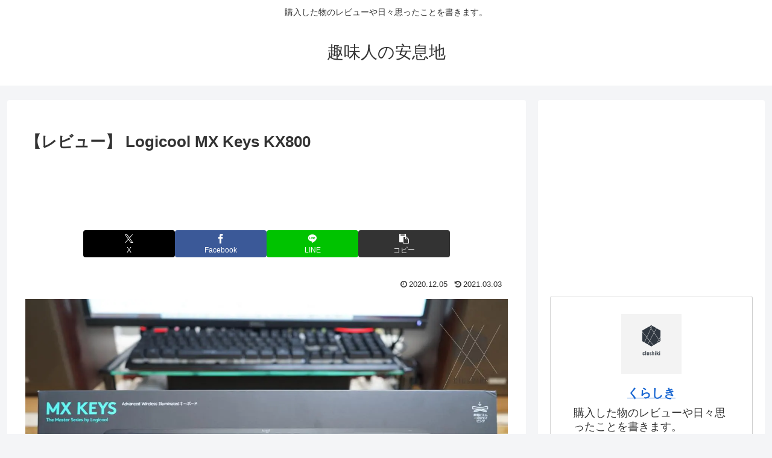

--- FILE ---
content_type: text/html; charset=utf-8
request_url: https://www.google.com/recaptcha/api2/aframe
body_size: -88
content:
<!DOCTYPE HTML><html><head><meta http-equiv="content-type" content="text/html; charset=UTF-8"></head><body><script nonce="ct-jMarChPvd4mOWZ6vCwA">/** Anti-fraud and anti-abuse applications only. See google.com/recaptcha */ try{var clients={'sodar':'https://pagead2.googlesyndication.com/pagead/sodar?'};window.addEventListener("message",function(a){try{if(a.source===window.parent){var b=JSON.parse(a.data);var c=clients[b['id']];if(c){var d=document.createElement('img');d.src=c+b['params']+'&rc='+(localStorage.getItem("rc::a")?sessionStorage.getItem("rc::b"):"");window.document.body.appendChild(d);sessionStorage.setItem("rc::e",parseInt(sessionStorage.getItem("rc::e")||0)+1);localStorage.setItem("rc::h",'1768722778201');}}}catch(b){}});window.parent.postMessage("_grecaptcha_ready", "*");}catch(b){}</script></body></html>